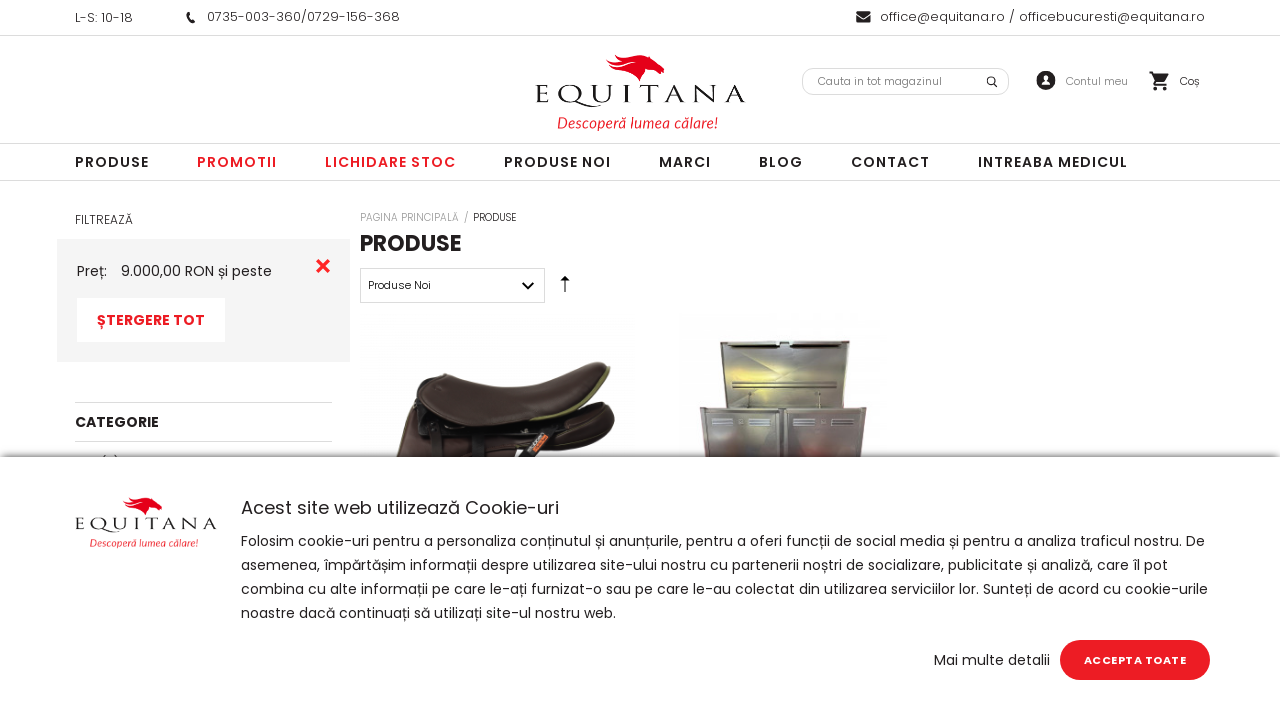

--- FILE ---
content_type: application/javascript; charset=utf-8
request_url: https://searchanise-ef84.kxcdn.com/preload_data.6P7m8G0b6T.js
body_size: 11368
content:
window.Searchanise.preloadedSuggestions=['valtrap cal','capastru cal','produse de potcovit','jambiere cal','pantaloni copii','potcoave libero','recompense cal','zabaluta cal','frau de cal','pantaloni echitație','chinga sa','cizme copii','toca tattini','perie cal','produse potcovit','accesorii cal','produse ingrijire','spray muste','capison cal','valtrap roz','bici lonjare','ulei copite','frau cal','bandaje elastice','gard electric','șa de cal','pătură cal','pastile vidia','equine america','sei cal','patura de grajd','vesta de protectie','cal zabala','cravasa dresaj','tommy hilfiger','valtrap verde','cizme dama','cizme echitatie','patura de exterior','capastru piele','pantaloni dama','magic brush','vestă protectie','unsoare copite','cleste copite','ulei piele','plasa fan','valtrap alb','darlogi de incordare','sare himalaya','coama si coada','colti cu vidia','jambiere cai','sacou concurs','pantaloni concurs','perie coama','cositori cal','masca de muste','valtrap western','charles owen','ham pentru cal','capastru manz','supliment nutritiv','biotina pentru copite','stift vidia','sampon de cai','solutie coama si coada','chinga dresaj','ingrijire cal','pentru cai','paturi grajd','galosi protectie cal','echipament cal','lesa capastru','cailor respiratorii','fruntar cal','suport sa','ulei de in','jambiere pentru fata','cleste potcovit','patura grajd','valtrap mov','sa dresaj','bici trăsura','suplimente articulatii/cartilaje','chinga voltija','hobby horse','cizme tattini','potcoave aluminiu','chinga pentru lonjare','adapatori de apa','ghete echitatie','blanita pentru greaban','cravasa calarie','vesta airbag','pentru cal','scobitor copite','bandaje cai','lesa lonjare','jambieri si cositori','toca cu sclipici','ghete piele','spray insecte','de potcovit','furca grajd','accesorii zabalute','biotină pentru coama coada','valtrap albastru','capișon roz','spray coama coada','protectie greaban','lesă cal','horse first','accesorii sa','set valtrap','toca copii','energy booster','toca cu','valtrap dresaj','ghete copii','tricou concurs','tricou echitatie','cizme western','masca muste','tesala cai','manusi copii','colți vidia','biotina pentru copite si blana','capestre grajd','free jump','jambiere copii','valtrap florence','cravasa cal','potcoave ortopedice','reneta copite','suport sare','valtrap multifunctional','scarite de siguranta','cutie depozitare','valtrap negru','boss equestrian','palarie western','pentru copite','valtrap sarituri','sa calarie','toci echitatie','frau western','ingrijire copita','solutie insecte','zabala pelham','capison verde','ham piele','protectie spate','jambiere transport','pinteni cu rotiță','frau classic','cizme de','insertii cizme romy','valtrap turcoaz','vitamina e','colti asfalt','val trap','comfort mix','reneta dublu','scarite freejump','manusi echitatie','de cai','ulei intretinere','valtrap rosu','husa sa','suport obstacol','colanti dama','sampon cai','capastru ponei','set cal','cal de','perie de coama-coada','hoof power','tricou copii','sare cal','masca cai','tragatori sa','valtrap visiniu','pila copite','bandaje cal','anti insecte','patura antrenament','echipament echitatie','de echitatie','capastru roz','supliment articulatii','vidia potcoave','santa claus','trusa de tesalat','capison rosu','ulei de copite','perii cal','sa sarituri','mănuși roeckl','căpăstru cu lesa','protectie cal','produse cal','crema copite','lick it','veste komperdell','patura de','soluție coama','veste protectie','valtrap galben','toci pro','pantaloni de','capișon alb','struna cal','geanta dubla','treat uri','union bio','frau mexican','capisoane cai','darlogi incordare','geanta cizme','valtrap qhp','toca charles owen','unsoare piele','tricou dama','sacou copii','set de intretinere','presen martingala','capison albastru','valtrap portocaliu','toca echitatie','frau cu darlogi','lada pentru sei','sea cal','caiele pentru','căpăstru cu','cai de','capastru cu blanita','pinteni copii','furaje cai','sac fan','valtrap cu','curea din piele','intretinere cal','cositori de cai','curatare cal','cravașa de dresaj','patura polar','imbracaminte copii','elastice coama','benzi obstacole','pălării western','blăniță greaban','woof wear','manusi piele','supliment pentru cai','accesorii ham','carabina de panica','perie copite','cal trap','potcoave cauciuc','trusa ingrijire','pantaloni albi','capestre piele','sampon pentru','galeata flexibila','sa de sarituri','chinga western','sistem lonjare','zabala cu','potcoave equilibrum','martingala in puncte','protectie coada','bluze copii','blanita frau','carabina rotativa','şa ponei','banda gard electric','căpăstru blăniță','frau cu','vesta copii','cutit pentru potcovit','sistem de prindere','patura cai','cleste copita','pensula copite','reneta dreapta','curele scarite','furaje pentru manji','hackamore piele','valtrap ponei','echipament concurs','cortaflex ha','pentru potcovit','coama coada','de grajd','tragator sa','cizme junior','suplimente manji','vesta protectie copii','capestre cu blanita','protectie sa','tricou alb','js italia','ulei in','cuie potcovit','gel racire','elastic coama','jambiere și cositori','șa de','valtrap si','geanta șa','de cal','valtrape cal','spray coada','muscle bone','palarie panama','bici calarie','patura de antrenament','spray coama','protecție picioare cal','din piele','paturi de','casca de echitatie','curea pinteni','sare cai','lotiune coama-coada','capestre de','equi star','maner sa','paturi cai','solutie muste','geaca copii','valtrap bleumarin','cai de calarie','tragatori din piele','voucher cadou','pantaloni barbati','găleată hrana','valtrap arma','pantaloni echitație copii','masca insecte','căpăstru dresaj','accesori cal','întreținere coama','aparatori cal','masina de tuns','vitamine cai','sa cal','potcoave spate','balsam pentru cai','dezinfectant grajd','perna ham','gel tendoane','cravase dresaj','furca plastic','suport capastru','rondele cauciuc','suport frau','accesori calaret','sa cu','potcoave mustad','prindere rapida','cravașă sărituri','lant zabaluta','frâie cal','produse pot ovit','jambiere de transport','supliment magneziu','saddle pad','bici telescopic','căpăstru echitație','colt vidia','cravasa gel','zabaluta cu mustăți','speed x cell','sacouri concurs','bluza copii','frau dresaj','biotin plus','furaj pentru cai','silicon potcovit','produse cai','vitamina c','curea botar','set de','de in','potcoave de','ulei sa','protectie chinga','lapte praf','pinteni stubben','chinga piele','valtrap de','bandaje pentru grajd','minge cai','likit recompense','husa toca','sa western','protectii genunchi','pantaloni de călărie','press on','protectie zabalute','burete pentru sa','soluție pentru','întreținere sa','recompense cai','lotiune coama stubben','anti muste','frau de','ulei pentru piele','frâu ponei','capison visiniu','colanti copii','lese cal','accesorii calaret','valtrap albastru regal','descurcare coama','fundite coama','ciocan potcovit','gog elastic','scărițe free jump','cizme romy','equimins laminator','dresaj natural','casca calarie','capison turcoaz','zăbala cifney','toca ohio','super power','toca ariete','suport valtrape','cizme western barbatesti','pentru manji','palarie din piele','patura exterior','de calarie','masina tuns cai','bluza dama','ulei coama','martingale cu','capastru dresaj natural','pantaloni bej','martingala cu stop','protectii pentru picioare','pantaloni echitatie dama','manusi de','darlogi antialunecare','cizme romy junior','protectie picior','pentru sa','ham de','curatator transpiratie','mud block','ghete cu siret','sort potcovit','pegus pow','mega base','energi booster','blanita chinga','potcoava cal','tesala cauciuc','amino aciz','cizme barbatesti','perie de','ulei de','cai de echitatie','cizme ariat','set si','extensie chinga','galeata apa','capăstru de','sapun piele','blăniță cal','codar cal','pelerina ploaie','suport pentru obstacole','insertii cizme','protectie pinteni','chingă lonjare','valtrap gri','cutit potcovit','pentru energie','zabaluta liverpool','patura transpiratie','căpăstru albastru','unsoare pentru copite','calusi din plastic','valtrap christmas','capastru pony','protectii picioare','curele pinteni','calciu cal','produse îngrijire cal','opritor martingale','si cositori','fox fire','haine calaret','așternut cai','biotina plus','sa pentru cal','caiele e','galosi de cauciuc cu scai','cleste caiele','spray antiinsecte','set sa','fir gard electric','suport valtrap','pantaloni iarna','produse kerbl','recompense cu vitamine','gel de răcire','chinga elastica','sa echitatie','equidoux solutie impotriva frecarii','gudron copite','pieptene coama','bandaj copita','sa norton','valtrap maro','spray de muște','fraie cu darlogi','capișon mov','cizme călărie','plasă pentru fân','vitamine manji','blanita botar','masca de','stifturi vidia','perie coama și coada','deparazitare cai','valtrap bleu','valtrap denver','jambiere qhp','calciu manji','ciocan de potcovit','lacheu grajd','sistem prindere','jambiere daslo','cap cal','coburi pentru sa','valtrap tattini','balsam copite','perie de coama','trusa intretinere','curea sa','capison galben','christmas set','capișon negru','pantaloni femei','masina tuns','pantaloni călărie','adapatoare automate','blăniță sa','cizme nova kids','sacou dama','produse grajd','suplimente pentru respiratie','produse copite','nova kids','lada sa','masca de curse','lada de concurs','toci copii','caiele cuprate','pentru ponei','muscle toner','pila pentru copite/raspel','curele pentru cifney','geaca dama','produse de potcovit mustad','potcoave cu vidia','ham pentru','suplimente cai','protecție genunchi','supliment musculatura','lesa lonja','șa cu scărițe','pantaloni de echitatie','toca kep','magic br','crema pentru','pantaloni barbatesti','tattini toca','valtrap daslo','supliment calmare','soluție pentru coamă și coadă','suplimente de a','ulei de piele','ham pentru curse','jambieri cal','jambiere arma','lasou original','capastru lesa','solutie antiinsecte','accesorii hamuri','cartilaje flexijoint','zabaluta d','pressing elastic','de sa','protectie muste','protecție copita','valtrap verde inchis','plasa coc','potcoave cu','capișon florence','sampon pentru cai','suport de','gel copite','hrana pentru cai','lazy man','de coama','frau full','zabaluta cu','adapatoare apa','ulei piele cal','supliment cai','hranitor manz','capastru rosu','ghete damă','valtrap cal alb','kerabol biotin','capison santa claus','spray descurcare','stil englezesc','bandaj elastic','spray de coama','produse îngrijire par','șa de dresaj','buzunar recompense','căpăstru negru','pentru respiratie','pegus power','săpun sa stubben','toca casco','valtrap norton','perie cai','cizme de calarie','de muste','echipament calaret','mănuși albe','ghete călărie','stubben fine line flex','equiclean sampon','amino plus','chinga pentru','stift vidia 5','jambiere fata','capastru christmas','scarite western','pantaloni gri','pentru ca','supliment copite','spray pete','chinga protectie','adapatoare fonta','reneta dubla','blanita capastru','pegus power musli','mască de cal','sa de calarie','jucarie cal','protectie lant','sapun sa','bandaje roz','zabală cal','de protectie','ingrijire piele','patura impermeabila','perie coama coada','recompense likit','spray ariceala','frau maro','darlogi laterali','jambiere călăreț','capastru si lesa','fără să','solutie furcuta','cai de sport','potcoave silicon','valtrap v','vitamina e seleniu','suplimente articulatii/cartilaje cu glucozamina si condroitina','frâu west','pantaloni copii roz','martingala cu pressing','cutie depozitare si transport produse','frâu alb','reneta stanga','electroliti heavy','capison craciun','ham cal','glucozamina hcl','izolator banda','sei de galop','hoof mender','bomboane pentru cai','valtrapuri roz','perie tesala','sacou concurs copii','zabala dreapta','toca gpa','jambiere dama','tricouri echitatie','capison qhp','patura de transpiratie','tricou polo','vesta protectie airbag','valtrap fuchsia','de ca','cravașa cu gel','galeata cu suport','trusa de','capison christmas','lik it','echipament copii','chinga de','chinga anatomica','pastă de','carabine de panică','produse western','granule cai','cartus co2','potcoave duplo','vitamina b','lant pentru zabaluta','chinga elastic','zabala chifney','cai tineri','de urechi','pentru tendoane','pantaloni de iarna','ingrijire coama','chinga cu','de curatat','set de concurs','produse de îngrijire','mega nutril junior','tricouri copii','de incordare','valtrap cal roz','argila pentru','sac de fan','pegus classic','obstacole plastic','balsam pentru','ochelari cal','ghete daslo','caii de','bandaje polar','pentru par','biotina cai','capison santa','protectie ham','potcoave pony','valtrap cal albastru','protectie insecte','vesta de','hoof first','asternut pentru','veste de protectie','mască galop','cleste crocodil','ceara de albine','norton pro','darlogi cauciuc','valtrap laguna','mască pentru','cal de echitatie','spray copite','șa cai','cizme de iarna','valtrap de sarituri','curea echitatie','accesori cal calaret','luciu copita','worlds best','sac de','numar concurs','pieptar sa','chinga cu burtiera','cal shires','cutie perii','hoof pad','vesta protectie coloana','cal valtrapuri','protecție transport','suport fraie','din cauciuc','set jambiere și cositori','valtrap cu buzunare','scarita sa','iepe gestante','flexijoint 5l','mancare pentru','numar pentru concurs','masurator cal','pieptăn pentru coama','picioare cal','suport sei','msm pulbere','capastru de grajd','insertii romy','ulei pentru','valtrap cu tragatori','sac pentru fan','fosfat dicalcic','frau piele','chingi sa','sosete echitatie','capastru grajd','pulmo alfa','cartus vesta','accesorii cizme','talpa pentru copite','valtrap duavita','chinga neopren','calus obstacole','jambiere om','geanta pentru cizme','potcoave 3x0','pinteni western','x terra','numere concurs','pantalon dama','potcoave cai','suplimente cal','pălării de piele','protecție pentru','brush on','accesorii frau','pessoa dresaj','echitatie copii','spray curatare','capestre calarie','argila like ice','tip top','valtrap voltija','capastru cob','potcoave vidia','cai de de','gog antrenamnet','frau călărie','galosi neopren','pensula în toc','hrana cai','mănuși de vara','renete dublu','solutie stubben','zabaluta pelham','trusa de îngrijire','acid aid','toca horze','valtrap blue','mănuși vara','kep italia','caiele vidia','potcoave compozit','colanți echitație copii','sampon coama','supliment cai batrani','pături pentru','accesori echitatie','încălțăminte de','imbracaminte echitatie','pantaloni roz','spray piele','probiotice digestie','adapatoare cu nivel','pentru copita','cutit multifunctional','ghete de','pentru coada','supliment tendoane','pălărie de piele','valtrap buzunare','moltoane de','hamuri pentru curse','pila de ascutit','casca femei','zăbala curbată','zabalute cu bare','pentru sei','bloc de sare','lactanase pro','horse lick','intretinere piele','geanta depozitare','suport pentru sa','piedica pentru picioare','cleste de','benzi interschimbabile','val trap florence','furca de metal pentru grajd','darlogi impletiti','cizme qhp','hățuri de','valtrap pony','pantaloni cu','spray furcuta','masca muste cal','beta caroten','struna pentru','suplimente pentru manji','valtrap cu buzunar','pentru coama','șampon de','protectie toca','plasa împotriva mustelor','de trap','ghete iarna','protectie pentru greaban','suplimente pentru imunitate','echipament cal craciun','produse pentru cal','suplimente articulatii','pila cu maner','spray equistar','cutie norton','coada și coama','pantaloni full grip','recompense delizia','geci iarna','peri de','clește forjare','toca de','vitamine cal','șampon cai pentru','ch if','toca miami','izolator electric','de c','equi relax','solutie de coama','pieptar tattini','equine am','toca tattini giove','accesorii capastru','accesorii cai','par de cal','valtrap cal rosu','my joints plus','pur sange arab','recipient mancare','tendon boots','turmeric xtra','botar mexican','perie coada','cutie pentru','curea pentru','scobitor de copite','tratament pentru','sha cal','ulei ham','de cauciuc','lucky fox','cleste potcovit cai','hanorac dama','curele pentru','protectie spate cal','masca curse','darlogi piele','romy junior','potcoave de cai','zăbala cauciuc','veste de protectie copii','casti de calarie','de un','capison simplu','extensie pentru chinga','masca antiinsecte','pantaloni verde','zabală d','pentru c','toca calarie','palarii paie','proteine cai','solutie copite','ulei pentru copite','pentru calmare','fly spray','frâu curse','produse de grajd','vesta cu airbag','pasta pentru calmare','placa nume cal','curea scarita','știft vidia pentru potcovit','more muscle','casca echitatie','haina cal','jambiere rio','aruncatoare de zapada','patura insecte','pantaloni alb','recompense cu aroma de banane','maxi top','șa multifuncționala','frau dublu','unsoare să','accesori calaret de','sampon cai negri','furca de grajd','blanita pentru','masca cal','power hoof','colti filet','produse coama','inaltator potcoava','accesori cizme','cravasa cu sfichi','manusi roeck grip','pantaloni copii gri','cravata concurs','in piele','pentru coamă și coada','tuse cai','vitamina k','cizme tattini boxer contact','frau zilco','potcoave cauciucate','crema pentru copite','opritori darlogi','jambieri cai','lonja cal','pentru ingrijire','produse pt','desfacator caiele','cositori qhp','perii coama','bandaj coada','fruntar calla','valtrap alb dresaj','protecție spate călăreț','jambiere roz','impotriva insectelor','sina obstacole','banda picioare','solutie anti insecte','darlogi educativi','benzi pentru fixarea obstacolelor','fraie complet','produse pentru la','cizme iarna','de tuns','frau cu botar','potcoave ortopedice din','din p','sa cal sărituri','saua cal','carabine darlogi','capison pony','perie praf','lesa roz','cositori rio','galosi protectie','saua western','capison bleumarin','valtrap arma lite','set ingrijire cai','crestere coama','capison gri','devils claw','set perii','toca karben','supliment pentru','my muscle','caveson qhp','bice lonjare','îngrijire copite','val trap western','perii cai','suplimente de','măsura pentru mancare','pentru ficat','valtrap lami cell','capișon cob','air bag','capastru verde','flex on','căpăstru tattini','pentru articulatii','valtrap lami-cell','mega base race','husa pentru','protecti picioare','spray coama și coada','electrolit c','derma gel','pantaloni albi copii','argila medicinala','equitrauma gel','pantaloni copii classicstar','fly stop','pantalon de calarie','relax me','suplimente copite','frau rosu','ulei harnașamente','patura sa','set cu','crema copitelor','capastru faux','perie moale','palarie piele','julia junior','peri de cal','toca roz auriu','peri si','deparazitare interna','perie aspirator','equimins super plus competition','spray coada coama','deparazitare externa','apple lytes','pt de','întreținere copite','zabala western','chinga 120 cm','perii ingrijire','zgarda caini','capișoane cal rosu','valtrapuri full roșu','colanti echitatie','pressing cu martingala','căpăstru cu lesă cal','șosete roz','vesta komperde','colti vidia pentru','valtrap ca','organizator de grajd','cai ș','dulap pentru','protectii picioare cal','equi red','qhp roz','zabala cu aroma','chaps chorus','pressing western','sei ponei','chit copita','pentru picioare','cavalliero dama','chinga voltij','vestă dama','coff less','paturi de iarna','jambiere spate','spray dezinfectant','sa western 18','msm crema','de curse','paturi de antrenament','suplimente musculatura','plasa de fan','cartea calaretilor','pentru zabaluta','capișon verde închis','scarite cal','tricouri dama','cositori spate','capastru cal piele','to a','zabaluta gag','valtrap shetland','jambiere fata air cooled event','valtrap cu contrachingi','pentru urechi','masca protectie','toci cu','jambiere cob','manusi roeck','xtra boost','potcoave din','capastru din piele','valtrap anduranta','vesta airbag copii','talpa de cauciuc','pentru călărie','căpăstru mov','zăbăluță cu cauciuc','balsam sa','cal de sarituri','călărie sa','toca cassiopea','ice gel','capastru western','capison lavender','căpăstru cu lesa lily','sa wintec','cizme nova','găleți de','bloc sare','capastru flore','sapun cu glicerina','jambiere și cositori cal','scarite cu','urechi de cal','pentru copii','frontal cu','coama coada par','geaca de ploaie','supliment manji','copii pantaloni','fir pessoa','de coama și','cizme suedwind','valtrap turcoaz cal','potcoave de cauciuc','biotină supliment','toca luna','frau capastru','valtrap cu scărite','carlig zabaluta','darlogi cu','manusa masaj','copii echitatie','pantof medicinal','set îngrijire','supliment fier','aparatori picioare ca','my joints','pelerina cal','pantaloni de copii','protectie picioare','echitație curea pantaloni','ghete cu','frau anduranta','protecție potcoave','furaje pentru cai','incaltaminte calarie','asternut igienic','sacou dresaj','moltoane lami-cell','manusi de echitatie','suport pentru','ochelari driving','sa copii','protecție copite','capastru norton','pentru ham','jambiere cu','de an','stil englez','ca de','argila articulatii','la apa','set de si','cu piele','protectia pentru','elastice de coama','suplimente pentru oase','struna zabalute','magic cushion','echipament concurs copii','suedwind contrace','pudra usturoi','vesta calaret','equine ice','ulei pentru sa','compresa kryo','full grip','blanita de','furaje cai de sport','valtrap dresaj alb','toca marte','zabale stubben','sa universala','bluza verde','soluție capuse','accesorii par','valtrap concurs','baileys everyday','frau p v c','tratament pentru tuse','zabaluta cu inele','pantaloni dama echitatie','likit starter','suport pentru fan','toci de calarie','pantalon copii','echipament ingrijire cal','spray de','căpăstru c','crema echipament','cu blanita','capastru cal cu blanita','val trap sarituri','echipament de','sa de galop','fier si zinc','peri cai','parafina lichida','cai de vis','pentru cizme','ham cu','supliment nutritiv laminator pentru copite','pavaj de cauciuc','squeaky clean','perie pentru coama','kit de','gastro shield','set jambieri','fly repellent','sa pentru sarituri','pentru obstacole','spray descurcare coama','pentru grajd','val trap roz','curele pinteni piele','young stock','curea antimuscare','zabaluta cu 4 inele','darlogi de','vitamine minerale','set de îngrijire','solutie curatare','scărițe copii','gel de incalzire','masca fenwick','unsoare pentru piele','valtrap color','pantaloni iarnă copii','calphormin 3kg','șa de cai','back to form','husa de','bandaje albe','valtrap englezesc','de transport','tattini cizme','capison albastru regal','dicalcium phosphate','produse pentru','valtrap salvina','mega nutril','valtrap cob','perie de par','protectie cai','ulei de pește','valtrap forma sa','cătușe picioare','valtrap albastru inchis','zabala cu lant','adapator automat','crema pentru șa','patura polar pentru antrenamente','zabaluta simpla','placi cauciuc','protecție valtrap','balsam pentru copite','cizme romy insertii','sampon cal','protectie de spate','cravașa de sărituri','bluza florence','fundita coada','martingala cu','pantaloni echitatie barbat','pentru cresterea','boc potcovit','protectii pentru picioare cal','toca adulți','supliment nutritiv pentru','calapod cizme','frau complet','zabala cu mustati','sa pentru','conector gard electric','gel pentru','protecție picioare spate','valtrap eldorado','fundițe cal','bandaje pentru','toca cu insertii','otel inoxidabil','boxe cai','bluze termo','balsam piele','perie de sarma','tricou competitie','jambiere cal verde','cauciuc scărite','colanti alb','set de cai','energie cai','suport cravase','accesorii grajd','valtrap jump','sare minerale','de pentru cai','husa cizme','șa roz','crema piele','capastru de piele','protecție copii','masca insecte super','jambiere echitație','frau cob','patura echitatie','biotina coama','biotin extra','echipament cai','bici de','ghete ariat','plasa muste','cizme de echitatie','blăniță pentru chingă','cai de pentru','valtrap roz florence','protecție de','lami cell','sare pentru cai','de ponei','mănuși iarna','bej pantaloni','pentru d','reneta de potcovit','zabala cu aroma de mere','clește copi','țesale metal','gel protectie sa','carte cai','ulei copite 500ml','la cai de','protecti genunchi','sampon coada si coama','sistem de a','darlogi de incordare cu snur','fier cu','hobby horse qhp','tricouri de calaret','vitamina e si seleniu','stalp gard electric','fruntar cu','tragatori maro','bioactive booster','solutie anti muste','suplimente vitamine','tragatori daslo','valtrap ekkia','super hoof','plus cal','cu zabaluta','praf usturoi','ulei blană','de potcoave','șei sarituri','protectie jambiere transport','l carnitina','jambiere verde','adapatori de','cremă sa','sacou de','blanita cu rosu','pentru trasura','de pa','supliment vitamine','fraie cai','bici arcuit','nebulizator airone','frau englezesc','vesta helite','western barbatesti','pinteni 10mm','cizme junior wide','jambiere tattini','patura de cal','pantaloni equona','tratament pentru respiratie','cal echitatie','capastru cal roz','jambiere blanita','valtrap cal turcoaz','furaj supliment','capison tattini','ulei de coama','impotriva colicii','cositori cai','pentru piele','spray pentru','capastru cu lesa cob','curea cu','masca cu','chit copite','minichaps classic','nova kids fun','darlog incordare','sei calarie','lesa dexter','capastru hippo','cravasa fleck','peleti fan','placuta gravabila','banda gard','lant de prindere','tricou dama personalizabil','ulei pentru coame','și valtrap','de masurat','curea scari','spray anti','solutie de','zabaluta feeling kimberwick','de zăpadă','drojdie de bere','jambiere piele','insertie detasabil','complex vitamine','pneumo vent','scobitor pentru copite','sare de himalaya','furaje cal','lesa qhp','încălțăminte de echitatie','capison ren','darlogi de incordare snur','de gat','treat banane','casca copii','gel de','b well','valtrap bej','curatare piele','spray sa','cravașa cu','hrănitor cauciuc','curatat mud-bud','jambiere norton','paturi cal','perie mare','plăcută nume','vitamin c','plasa de par','capastru turcoaz','ace so','perie de cal','double s','banda electric','la cai','pantofi de','galoși cauciuc','soluție piele','valtrap inchis','pantaloni classicstar','forget flies','suport obstacole','valtrap armă jump','cutie de','colanti covalliero','codar de','trap as','manusi calarie','zabala cu inele','blanita pentru frau','de dresaj','valtrap pink','curele sa','gel racoritor','suport de sa','meganutril junior','sacou concurs dama','curele piele','spray rani','sare equisal','aloe vera-500gr','curea mustang','acid hialuronic','cutie ingrijire','cizme julia junior','căpestre cal','cravașa roz','valtrap cu maner','jambiere visiniu','eric thomas','manusi vara calarie','vestà air bag','myo power','șa pentru ponei','suport numar','de concurs','șa anduranță','apărători picioare cal','pentru curatat','din c','pur sânge','carabina panica','fruntar anti-insecte','voltija norton','capișon maro','capace potcoave','bici pentru trăsura','căpăstru și','franghie pentru zabaluta gag','veste copii','si coadă','caiele esl','cu cai','trăgător apa','valtrap echitatie','blana pentru','spray cai','pressing in 5 puncte','vesta de protectie copii','tratament cai','clește unghii','husă pentru sa','protecție pentru spate','supliment respiratie','tabara echitatie','litere dresaj','cai bătrâni','tricou copii concurs','zabaluta de','accesori cai','placa nume','curatare sa','pantaloni calarie copii','cu din','casca echitatie adulti','cai grei','burete pentru','super vitamin','scarite fillis','gel articulații','valtrap classic','îndepărtare pete','gel incalzire','blăniță colorata pentru frâu','bandaje grajd','pantaloni silicon','pantofi delta','si bandaje','sa obstacole','clește de potcovit','creme pentru tendoane','jucarie boxa','pentru antrenament prosoft','produse coama-coada','qhp croco','de pete','calciu pentru','cal cal','capastru 1 an','dulap pentru sei','cositori genunchi','fulgi de','valtrap were','accesorii ponei','cleste copite-15','sampon de cai pentru','pt coada','geacă de copii','cravase de dresaj','supliment pentru articulatii','copii călăreț','pentru cai cu','de argilă','capastru dresaj natural negru','supliment pentru manji','ci zme','jambiere er','potcoave race','ca ca','jambiere back','valtrape de','magic brus','colti potcoava','căpăstru cu blăniță și lesa','tratament copite','haina lunga','blăniță de frau','cizme tamar','frau shetland','xxterra tratament','curea cu zabalute-80','lasou weaver','potcoave de trap','pharmakas coama','pantaloni copii verde','sistem de la','velociti gara','concurs c','omega oil','pantaloni de copii 152','suplimente manji si junior','cravașe de','cravata dresaj','potcoave de 5','vidia filet','inele frau','toca pro','șa 18 inch','patura transpiratie cal','tricou personalizab','frau cu pe','piele alb','cu mar','frau luxury','sacouri copii','solutie de de','capastru manz-manz-rosu','lesa cu carabina','maner gard electric','set jambiere și cositori cal','cravasa de sarituri fleck','căpăstru cu blăniț','pieptene oster','equi sprint','gel pentru sa','calusi hippotonic','ciocan pentru','pentru craciun','pt sa','valtrap cu chinga','pentru apa','haina dama','valtrap cal galben','cuie potcovit de','granule de energie','chinga pentru sa','bomboane de cai','protectie gel','mud block lotion','lesă verde','sprenger 13cm','breton young','valtrap cal verde','qhp visiniu','jambiere transport cal','balsam ca','husa de sa','plasture nazal','căpăstru galben','paste de','pantaloni copi','sapun pentru piele cu glicerina','pentru zabala','pudră de usturoi','pentru fan','patura rug','cu sclipici','crema pentru intretinerea copitelor','unsoare piele cu ceara de albine','plasa gard electric','jambiere barbat','produse de intretinere','lesa dresaj','pad soft','super plus competition','pantaloni copii iarna','produse anti frecare','fixarea obstacolelor','piedica cal','echipament pentru cal','gel antifrecare','ghete tattini','praf pentru','frau albine','sa de ponei','ponei de','întreținere echipament','scarite roz','excell e','set întreținere','a lonjare','pentru tuse','spray pentru coama','lotiune coama coada','capastru natural','căpăstru alb','jambiere de','din plastic','ceara pentru','gură de','unsoare neagră de','frau și','carabina darlogi','pentru potcoave','plasa par','antiinflamator articulatii','cal cu','ulei on','cal șa','ulei pentru par','cizme adult','inel cauciuc','protecti picioare cal','bici lonjare-180cm-verde','cu prindere','sare cu','sosete concurs','darlog de','reneta icar','pentru lonjare','de depozitare','copite belebro','cal de m','ulei pentru harnasamente','scaun step up','val trap verde','zabaluta intrerupta','cizme cal','frau echitatie','so in','tesala flexibila','accesorii pentru','capestre ponei','impletit coama','scos potcoava','albastru regal','trap cu','sub sa','potcoave cu colti vidia','set îngrijire cal','căpăstru calarie','valtrap santa claus','cizme tattini boxer','spray toca','mănuși cu plasa','cu prindere rapida','accesorii darlogi','valtrap cal sarituri','freejump copii','frau cu botar mexican','set sa economic','sosete coolmax','cravasa cap de cal','fosfat tricalcic','produse intretinere','val trap galben','produse de curățare','val trap denver','zabaluta eggbutt','hackamore pentru calarie','jambiere din piele','perie curățare','protecti cal','ornament detasabil','perie multifunctionala','protecție zabaluta','casti echitatie','bandaje picioare','darlogi cu carabine','capișon denver','împotriva mustelor','panou solar','valtrap cu blanita','frau carthorse','pantaloni barbatesti echitație','pinteni rotita','de exercitii','de cai de','chinga cu blanita','hanorac calaret','cal sport','valtrap performance','capison cal rosu','jachetă de','crema de','cool cat','ulei peste','cleste icar','sapun glicerina','mix silicone','potcoave pentru','colanți albi','cai la','produse pentru piele','solutie coama coada','cositori cal spate','hackamore stubben','jambieri qhp','betamag forte','protectie coloana','capastru cu inele','recompense cu','solutie cai','sampoane citronela','spray par','capison florence cal','de transpirație','cizme retriever','perie dus','din fier','ipaligo foal','coama cal','capastru captusit','căpăstru de ponei','pantaloni classic star','sa englezesc','ulei de șa','mancare de','darlogi lonjare','echitatie c','protectii spate','sac de plasa','spray anti-insecte','bratara cal','maner pila','set capastru','căpăstru manji','sistem de','ghete imblanite','husa cal','kerbl galeti','jambiere cositori','opritor martingala','carrot stick','accesori sa','protector copita','pantaloni copii mov','capastru cu frâu','jgheab 12l','tattini cal','capisoane turcoaz','de ascuțit','cutii ingrijire','lada de','patura fleece','creatina muscular','lesa mustang','fruntar anatomic','scarite sa western','equi theme','frau darlogi','valtrap sport','îngrijire cai','energy xpro','inel de prindere','as furaje','sei western','cheval de lux','nutritiv laminator','loțiune coama','frâu din piele','colti vidia pentru potcoave','qhp capison','cal arab','pila ascuțit','valtrap sa','gel șa','masca protectie antiinsecte','sosete cal','cizme echitație copii','pătura ponei','frau zăbală','protectie de greaban','produse de ingrijire cai','solutie coada','protecție pentru curse','îngrijire sa','pantaloni verde dama','copite cal','pot ovit','tesala de','jambiere echitatie calaret','cu vidia','lesa pentru lonjare','intretinere copita','vesta echitatie','capison be','de melasa','blăniță de greaban','pantaloni qhp','pentru laminita','capastru cu lesa cu c','ham h307 quick','zinc cupru','horze pantaloni','colti plug','țesăla rotunda','hrana de cai','trusă de peri','lesa cal roz','maner raspel','cleste copite-14','pentru rinichi','clește croco','cravasa dresaj 120','air way','sacou s','pentru iepe gestante','jambiere pony','patura cal 100 g','hamuri atelaj','geaca iarna','sampoane pentru','jambiere elastic','perie inoxidabil','regenerare copita','par cal','darlogi atelaj','de silicon','din silicon','frau clasic','trap de','izolator cu clips','izolator colt','conector de cablu','semn atentionare','șampon la','toca eclipse covalliero','supliment pentru respiratorii','pentru plamani','de vidia','vitamina e 2000','potcoave cu 3','bluza agatea','minge de grajd','bluza concurs','blanita de sa','bandaje racire','potcoava de','toca first lady','pantaloni de de','corta flex','paturi de grajd','vesta nivel 3','sport sa','șei de','pinteni cu','cizme maro','curea laterala','căpăstru cob piele','produse pentru coama','dama vesta','jambiere cal race','pantaloni de be','pensula de copite','husă negru cal','pantalon de copii','insertie cizme','gel de dus','falcele velociti','blanita valtrap cal','lantisor dresaj','sampon pentru cai suri','martingala din','solutii de muste','lesa de','căpăstru cu blăniță cal','zăbăluțe cu','masina de tun','sampon cabaline','si ochi','acid lactic','chinga ergo','sistem de lonjare','ulei hidratare copite','de plastic','ulei pentru creșterea','coff less respiratorii','lesa maro','la din','pelerina calaret','patura muste','pt cal','veste airbag','șosete albastru închis','sclipici cizme','minge pentru cai','cizme dama 35','pentru chinga','marti gala','cai de la','ulei din semințe de in','sosete copii','potcoave produse','set verde','cositori cu blanita','cu zabala','piele intoarsa','capisoane albe','valtrap w','inel prindere','usa cai','accesorii pt','supliment iepe','biotin 2kg','tratarea de','aspirator cai','fara cal','valtrap c','struna inox','bluza cu','anti muscare','rac de prindere','chinga de dresaj','ingropator caiele','șa valtrap','de cizme','valtrap lavende','pentru calusi','solutie la','calciu si vitamine pentru','valtrap arma lite verde','unsoare de','mash fara cereale','perie naturala','gel aloe vera'];

--- FILE ---
content_type: application/javascript
request_url: https://www.equitana.ro/skin/frontend/blugento/default/js/countdown.js
body_size: 546
content:
/*! blugento-theme v1.0.0 - 2026-01-15 14:39:22 */
;function getTimer(a,b){function c(){var a=b,c=new Date(a),i=c.getTime();flag_time&&(timer=i);var j=new Date(timer);currentYear=j.getFullYear(),month=j.getMonth()+1;var k=j.getDate();k=k<10?"0"+k:k;var l=j.getHours(),m=j.getMinutes(),n=j.getSeconds();m=m<10?"0"+m:m,n=n<10?"0"+n:n;var o=l+":"+m+":"+n;timer+=1e3;var p=currentYear+"/"+month+"/"+k+" "+o,c=new Date(p),q=d-c;if(q<0)return q>-3?void location.reload(!0):(clearInterval(timer),void(document.getElementById("countdown").innerHTML=""));var r=Math.floor(q/h),l=Math.floor(q%h/g),m=Math.floor(q%g/f),n=Math.floor(q%f/e);r<10&&(r="0"+r),l<10&&(l="0"+l),m<10&&(m="0"+m),n<10&&(n="0"+n),0==r?dytext="":1==r?dytext='<div class="countdown-wrapper"><span class="countdown-text">'+r+'</span> <span class="countdown-info">'+Translator.translate("Day")+"</span></div> ":dytext='<div class="countdown-wrapper"><span class="countdown-text">'+r+'</span> <span class="countdown-info">'+Translator.translate("Days")+"</span></div> ",0==l?hrtext="":hrtext='<div class="countdown-wrapper"><span class="countdown-text">'+l+'</span> <span class="countdown-info">'+Translator.translate("Hours")+"</span></div> ",0==m?mintext="":mintext='<div class="countdown-wrapper"><span class="countdown-text">'+m+'</span> <span class="countdown-info">'+Translator.translate("Minutes")+"</span></div> ",sectext='<div class="countdown-wrapper"><span class="countdown-text">'+n+'</span> <span class="countdown-info">'+Translator.translate("Seconds")+"</span></div> ",document.getElementById("countdown").innerHTML=dytext+hrtext+mintext+sectext,flag_time=!1}var d=new Date(a),e=(new Date(b),1e3),f=60*e,g=60*f,h=24*g;flag_time=!0,timer="",setInterval(function(){c()},1e3)};
